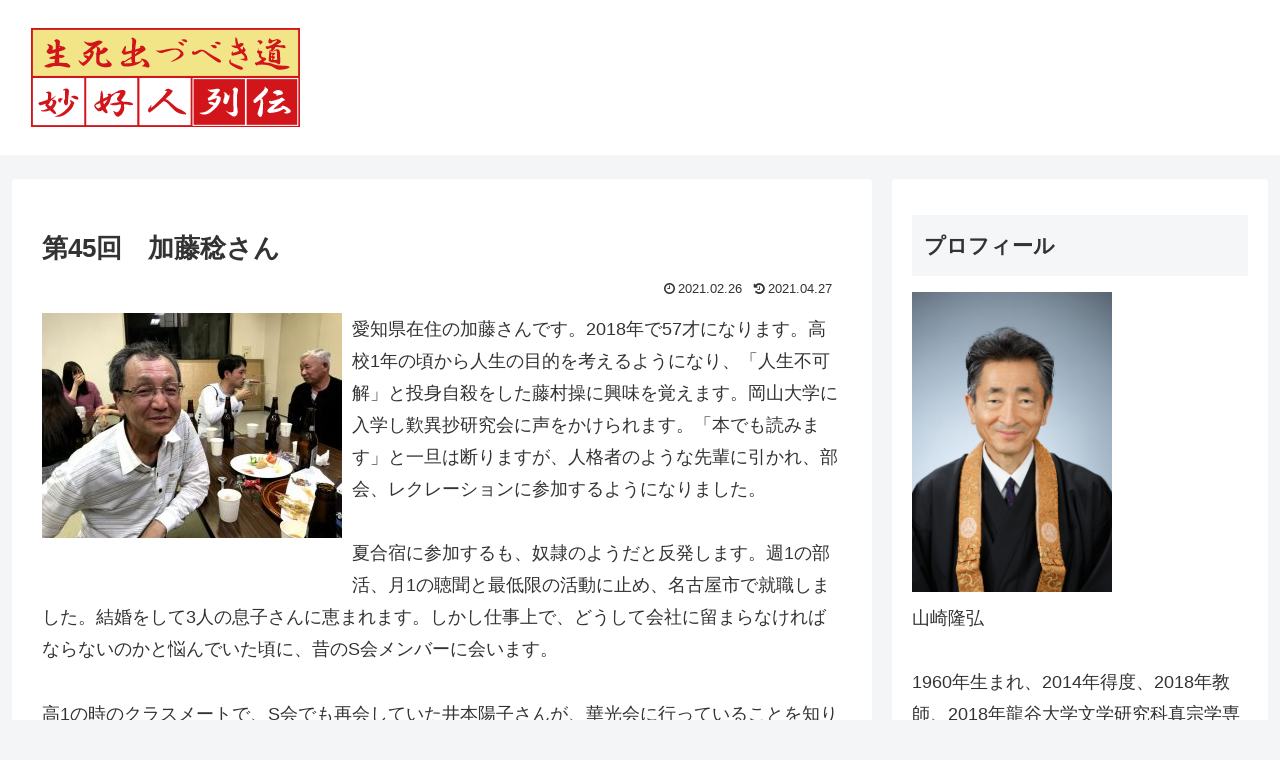

--- FILE ---
content_type: text/css
request_url: https://buddhism.yamasaki-cpa.com/blog/wp-content/themes/cocoon-child-master/style.css?ver=6.9&fver=20241225113748
body_size: 420
content:
@charset "UTF-8";

/*!
Theme Name: Cocoon Child
Description: Cocoon専用の子テーマ
Theme URI: https://wp-cocoon.com/
Author: わいひら
Author URI: https://nelog.jp/
Template:   cocoon-master
Version:    1.1.3
*/

/************************************
** 子テーマ用のスタイルを書く
************************************/
/************************************
** 投稿ページ
************************************/
.eye-catch-wrap{
	display: block;
    float: left;
    margin-right:10px;	
}
.eye-catch img{}


/************************************
** レスポンシブデザイン用のメディアクエリ
************************************/
/*1023px以下*/
@media screen and (max-width: 1023px){
  /*必要ならばここにコードを書く*/
}

/*834px以下*/
@media screen and (max-width: 834px){
  /*必要ならばここにコードを書く*/
}


/*640px以下*/
@media screen and (max-width: 640px){
.eye-catch-wrap{
	display: block;
    float: none;
	margin-left:0px;
}
.eye-catch{text-align:center;}	

}


/*480px以下*/
@media screen and (max-width: 480px){
  /*必要ならばここにコードを書く*/
}

.logo{
	text-align:left;
}